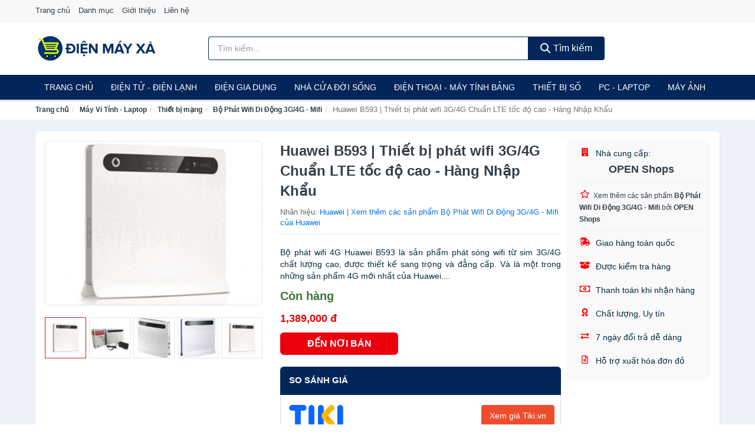

--- FILE ---
content_type: text/html; charset=UTF-8
request_url: https://dienmayxa.com/huawei-b593-thiet-bi-phat-wifi-3g-nti2040898.html
body_size: 14419
content:
<!DOCTYPE html><html lang="vi"><head prefix="og: http://ogp.me/ns# fb: http://ogp.me/ns/fb# article: http://ogp.me/ns/article#"><meta charset="utf-8"><!--[if IE]><meta http-equiv='X-UA-Compatible' content='IE=edge,chrome=1'><![endif]--><meta name="viewport" content="width=device-width,minimum-scale=1,initial-scale=1"><title>Huawei B593 | Thiết bị phát wifi 3G/4G Chuẩn LTE tốc độ cao - Hàng Nhập Khẩu - Bộ Phát Wifi Di Động 3G/4G - Mifi | DienMayXa.com</title><meta name="description" content="Bộ phát wifi 4G Huawei B593 là sản phẩm phát sóng wifi từ sim 3G/4G chất lượng cao, được thiết kế sang trọng và đẳng cấp. Và là một trong những sản phẩm 4G mới nhất của Huawei...."><meta name="keywords" content="Huawei B593 | Thiết bị phát wifi 3G/4G Chuẩn LTE tốc độ cao - Hàng Nhập Khẩu"><meta name="robots" content="noodp"/><meta itemprop="name" content="Huawei B593 | Thiết bị phát wifi 3G/4G Chuẩn LTE tốc độ cao - Hàng Nhập Khẩu - Bộ Phát Wifi Di Động 3G/4G - Mifi | DienMayXa.com"><meta itemprop="description" content="Bộ phát wifi 4G Huawei B593 là sản phẩm phát sóng wifi từ sim 3G/4G chất lượng cao, được thiết kế sang trọng và đẳng cấp. Và là một trong những sản phẩm 4G mới nhất của Huawei...."><meta itemprop="image" content="https://salt.tikicdn.com/ts/product/60/f4/7a/fcd4177c9b3c7bc4cca58d089acf2db3.jpg"><meta name="twitter:card" content="summary"><meta name="twitter:site" content="DienMayXa.com"><meta name="twitter:title" content="Huawei B593 | Thiết bị phát wifi 3G/4G Chuẩn LTE tốc độ cao - Hàng Nhập Khẩu - Bộ Phát Wifi Di Động 3G/4G - Mifi | DienMayXa.com"><meta name="twitter:description" content="Bộ phát wifi 4G Huawei B593 là sản phẩm phát sóng wifi từ sim 3G/4G chất lượng cao, được thiết kế sang trọng và đẳng cấp. Và là một trong những sản phẩm 4G mới nhất của Huawei...."><meta name="twitter:creator" content="@DienMayXa"><meta name="twitter:image" content="https://salt.tikicdn.com/ts/product/60/f4/7a/fcd4177c9b3c7bc4cca58d089acf2db3.jpg"><meta property="og:title" content="Huawei B593 | Thiết bị phát wifi 3G/4G Chuẩn LTE tốc độ cao - Hàng Nhập Khẩu - Bộ Phát Wifi Di Động 3G/4G - Mifi | DienMayXa.com" /><meta property="og:type" content="website" /><meta property="og:url" content="https://dienmayxa.com/huawei-b593-thiet-bi-phat-wifi-3g-nti2040898.html" /><meta property="og:image" content="https://salt.tikicdn.com/ts/product/60/f4/7a/fcd4177c9b3c7bc4cca58d089acf2db3.jpg" /><meta property="og:description" content="Bộ phát wifi 4G Huawei B593 là sản phẩm phát sóng wifi từ sim 3G/4G chất lượng cao, được thiết kế sang trọng và đẳng cấp. Và là một trong những sản phẩm 4G mới nhất của Huawei...." /><meta property="og:locale" content="vi_VN" /><meta property="og:site_name" content="Điện Máy Xả" /><meta property="fb:app_id" content=""/><link rel="canonical" href="https://dienmayxa.com/huawei-b593-thiet-bi-phat-wifi-3g-nti2040898.html" /><link rel="apple-touch-icon" sizes="180x180" href="https://c.mgg.vn/d/dienmayxa.com/img/icons/apple-touch-icon.png"><link rel="icon" type="image/png" sizes="32x32" href="https://c.mgg.vn/d/dienmayxa.com/img/icons/favicon-32x32.png"><link rel="icon" type="image/png" sizes="16x16" href="https://c.mgg.vn/d/dienmayxa.com/img/icons/favicon-16x16.png"><link rel="manifest" href="https://dienmayxa.com/webmanifest.json"><link rel="mask-icon" href="https://c.mgg.vn/d/dienmayxa.com/img/icons/safari-pinned-tab.svg" color="#02265a"><link rel="shortcut icon" href="/favicon.ico"><meta name="apple-mobile-web-app-title" content="Điện Máy Xả"><meta name="application-name" content="Điện Máy Xả"><meta name="msapplication-TileColor" content="#02265a"><meta name="msapplication-TileImage" content="https://c.mgg.vn/d/dienmayxa.com/img/icons/mstile-144x144.png"><meta name="msapplication-config" content="https://c.mgg.vn/d/dienmayxa.com/img/icons/browserconfig.xml"><meta name="theme-color" content="#02265a"><style type="text/css">html{font-family:-apple-system,BlinkMacSystemFont,"Segoe UI",Roboto,"Helvetica Neue",Arial,"Noto Sans",sans-serif,"Apple Color Emoji","Segoe UI Emoji","Segoe UI Symbol","Noto Color Emoji";-webkit-text-size-adjust:100%;-ms-text-size-adjust:100%}body{margin:0}article,aside,details,figcaption,figure,footer,header,hgroup,main,menu,nav,section,summary{display:block}audio,canvas,progress,video{display:inline-block;vertical-align:baseline}audio:not([controls]){display:none;height:0}[hidden],template{display:none}a{background-color:transparent}a:active,a:hover{outline:0}abbr[title]{border-bottom:1px dotted}b,strong{font-weight:600}dfn{font-style:italic}h1{margin:.67em 0;font-size:2em}mark{color:#000;background:#ff0}small{font-size:80%}sub,sup{position:relative;font-size:75%;line-height:0;vertical-align:baseline}sup{top:-.5em}sub{bottom:-.25em}img{border:0}svg:not(:root){overflow:hidden}figure{margin:1em 40px}hr{height:0;-webkit-box-sizing:content-box;-moz-box-sizing:content-box;box-sizing:content-box}pre{overflow:auto}code,kbd,pre,samp{font-family:monospace,monospace;font-size:1em}button,input,optgroup,select,textarea{margin:0;font:inherit;color:inherit}button{overflow:visible}button,select{text-transform:none}button,html input[type=button],input[type=reset],input[type=submit]{-webkit-appearance:button;cursor:pointer}button[disabled],html input[disabled]{cursor:default}button::-moz-focus-inner,input::-moz-focus-inner{padding:0;border:0}input{line-height:normal}input[type=checkbox],input[type=radio]{-webkit-box-sizing:border-box;-moz-box-sizing:border-box;box-sizing:border-box;padding:0}input[type=number]::-webkit-inner-spin-button,input[type=number]::-webkit-outer-spin-button{height:auto}input[type=search]{-webkit-box-sizing:content-box;-moz-box-sizing:content-box;box-sizing:content-box;-webkit-appearance:textfield}input[type=search]::-webkit-search-cancel-button,input[type=search]::-webkit-search-decoration{-webkit-appearance:none}fieldset{padding:.35em .625em .75em;margin:0 2px;border:1px solid silver}legend{padding:0;border:0}textarea{overflow:auto}optgroup{font-weight:600}table{border-spacing:0;border-collapse:collapse}td,th{padding:0}</style><link href="https://c.mgg.vn/d/dienmayxa.com/css/s1.css" rel="stylesheet"><!--[if lt IE 9]><script src="https://oss.maxcdn.com/html5shiv/3.7.3/html5shiv.min.js"></script><script src="https://oss.maxcdn.com/respond/1.4.2/respond.min.js"></script><![endif]--><link rel="amphtml" href="https://dienmayxa.com/huawei-b593-thiet-bi-phat-wifi-3g-nti2040898.html?amp"><link href="https://c.mgg.vn/d/a/ls.css" rel="stylesheet"><script src="https://cdn.onesignal.com/sdks/OneSignalSDK.js" async=""></script><script>var OneSignal = window.OneSignal || [];OneSignal.push(function() {OneSignal.init({appId: "586b5db9-aaed-4f51-8a01-757826e6799d"});});</script></head><body itemscope="" itemtype="http://schema.org/WebPage"><div id="header-top"><header itemscope="" itemtype="http://schema.org/WPHeader"><div id="top-header" class="hidden-xs"><div class="container"><div class="row"><div class="col-sm-12"><a href="https://dienmayxa.com/" title="Trang chủ">Trang chủ</a> <a href="https://dienmayxa.com/danh-muc/" title="Danh mục">Danh mục</a> <a href="https://dienmayxa.com/p/gioi-thieu.html" title="Giới thiệu">Giới thiệu</a> <a href="https://dienmayxa.com/p/lien-he.html" title="Liên hệ">Liên hệ</a></div></div></div></div><div id="main-header"><div class="container"><div class="row"><div class="col-xs-12 col-sm-4 col-md-3"><button type="button" class="visible-xs bnam-menu is-closed" data-toggle="offcanvas" aria-label="Menu"><span class="hamb-top"></span><span class="hamb-middle"></span><span class="hamb-bottom"></span></button><a href="https://dienmayxa.com/" class="logo" itemprop="headline" title="DienMayXa.com"><img data-original="https://c.mgg.vn/d/dienmayxa.com/img/logo_header.jpg" class="lazy" alt="Điện Máy Xả" src="[data-uri]" width="auto" height="auto"><noscript><img src="https://c.mgg.vn/d/dienmayxa.com/img/logo_header.jpg" alt="Điện Máy Xả" srcset="https://c.mgg.vn/d/dienmayxa.com/img/logo_header@2x.jpg 2x"></noscript><span class="hidden" itemprop="description">Điện Máy Xả</span></a></div><div id="header-search" class="hidden-xs col-sm-8 col-md-7"><form method="GET" action="https://dienmayxa.com/" itemprop="potentialAction" itemscope="" itemtype="http://schema.org/SearchAction"><meta itemprop="target" content="https://dienmayxa.com/?s={s}"><div class="input-group form"><input type="text" name="s" class="form-control" placeholder="Tìm kiếm..." aria-label="Tìm kiếm nhãn hiệu" value="" id="search-top"><span class="input-group-btn"><button class="btn btn-search-top" type="submit"><span class="s-icon"><span class="s-icon-circle"></span><span class="s-icon-rectangle"></span></span> Tìm kiếm</button></span></div></form></div></div></div></div></header></div><div id="search-mobi" class="container visible-xs"><div class="row"><div class="col-xs-12"><form method="GET" action="https://dienmayxa.com/"><div class="input-group form"><input name="s" class="search-top form-control" placeholder="Tìm kiếm..." value="" type="text" aria-label="Tìm kiếm nhãn hiệu"><span class="input-group-btn"><button class="btn btn-danger btn-search-top" type="submit">Tìm kiếm</button></span></div></form></div></div></div><div id="header-nav"><div class="container"><nav id="main-nav" itemscope itemtype="http://schema.org/SiteNavigationElement" aria-label="Main navigation"><ul class="menu"><li><a href="https://dienmayxa.com/" title="Trang chủ">Trang chủ</a></li><li class="dropdown"><a href="https://dienmayxa.com/dien-tu-dien-lanh-4221/" title="Điện Tử - Điện Lạnh">Điện Tử - Điện Lạnh</a><ul class="dropdown-menu"><li><a href="https://dienmayxa.com/tivi-5015/" title="Tivi">Tivi</a></li><li><a href="https://dienmayxa.com/am-thanh-phu-kien-tivi-26568/" title="Âm thanh & Phụ kiện Tivi">Âm thanh & Phụ kiện Tivi</a></li><li><a href="https://dienmayxa.com/may-giat-3862/" title="Máy giặt">Máy giặt</a></li><li><a href="https://dienmayxa.com/may-say-quan-ao-3863/" title="Máy sấy quần áo">Máy sấy quần áo</a></li><li><a href="https://dienmayxa.com/may-rua-chen-3864/" title="Máy rửa chén">Máy rửa chén</a></li><li><a href="https://dienmayxa.com/may-lanh-may-dieu-hoa-3865/" title="Máy lạnh - Máy điều hòa">Máy lạnh - Máy điều hòa</a></li><li><a href="https://dienmayxa.com/may-nuoc-nong-3866/" title="Máy nước nóng">Máy nước nóng</a></li><li><a href="https://dienmayxa.com/tu-lanh-2328/" title="Tủ lạnh">Tủ lạnh</a></li><li><a href="https://dienmayxa.com/tu-dong-tu-mat-3868/" title="Tủ đông - Tủ mát">Tủ đông - Tủ mát</a></li><li><a href="https://dienmayxa.com/tu-uop-ruou-3869/" title="Tủ ướp rượu">Tủ ướp rượu</a></li><li><a href="https://dienmayxa.com/phu-kien-dien-lanh-8074/" title="Phụ kiện điện lạnh">Phụ kiện điện lạnh</a></li></ul></li><li class="dropdown o-col"><a href="https://dienmayxa.com/dien-gia-dung-1882/" title="Điện Gia Dụng">Điện Gia Dụng</a><ul class="dropdown-menu"><li><a href="https://dienmayxa.com/do-dung-nha-bep-1884/" title="Đồ dùng nhà bếp">Đồ dùng nhà bếp</a></li><li><a href="https://dienmayxa.com/thiet-bi-gia-dinh-1946/" title="Thiết bị gia đình">Thiết bị gia đình</a></li></ul></li><li class="dropdown"><a href="https://dienmayxa.com/nha-cua-doi-song-1883/" title="Nhà Cửa Đời Sống">Nhà Cửa Đời Sống</a><ul class="dropdown-menu"><li><a href="https://dienmayxa.com/nha-bep-1951/" title="Dụng cụ nhà bếp">Dụng cụ nhà bếp</a></li><li><a href="https://dienmayxa.com/phong-an-1954/" title="Đồ dùng phòng ăn">Đồ dùng phòng ăn</a></li><li><a href="https://dienmayxa.com/do-dung-phong-ngu-8313/" title="Đồ dùng phòng ngủ">Đồ dùng phòng ngủ</a></li><li><a href="https://dienmayxa.com/noi-that-2150/" title="Nội thất">Nội thất</a></li><li><a href="https://dienmayxa.com/trang-tri-nha-cua-1973/" title="Trang trí nhà cửa">Trang trí nhà cửa</a></li><li><a href="https://dienmayxa.com/den-thiet-bi-chieu-sang-2015/" title="Đèn & thiết bị chiếu sáng">Đèn & thiết bị chiếu sáng</a></li><li><a href="https://dienmayxa.com/ngoai-troi-san-vuon-2223/" title="Ngoài trời & sân vườn">Ngoài trời & sân vườn</a></li><li><a href="https://dienmayxa.com/do-dung-va-thiet-bi-nha-tam-1966/" title="Đồ dùng và thiết bị nhà tắm">Đồ dùng và thiết bị nhà tắm</a></li><li><a href="https://dienmayxa.com/sua-chua-nha-cua-1974/" title="Sửa chữa nhà cửa">Sửa chữa nhà cửa</a></li><li><a href="https://dienmayxa.com/nhac-cu-10068/" title="Nhạc cụ">Nhạc cụ</a></li><li><a href="https://dienmayxa.com/hoa-tuoi-va-cay-canh-18852/" title="Hoa tươi và cây cảnh">Hoa tươi và cây cảnh</a></li><li><a href="https://dienmayxa.com/thiet-bi-dieu-khien-thong-minh-20492/" title="Thiết bị điều khiển thông minh">Thiết bị điều khiển thông minh</a></li><li><a href="https://dienmayxa.com/dung-cu-diet-chuot-con-trung-23004/" title="Dụng cụ diệt chuột, côn trùng">Dụng cụ diệt chuột, côn trùng</a></li><li><a href="https://dienmayxa.com/pin-va-dung-cu-sac-pin-23012/" title="Pin và dụng cụ sạc pin">Pin và dụng cụ sạc pin</a></li><li><a href="https://dienmayxa.com/o-cam-dien-2021/" title="Ổ cắm điện">Ổ cắm điện</a></li><li><a href="https://dienmayxa.com/dung-cu-ve-sinh-23018/" title="Dụng cụ vệ sinh">Dụng cụ vệ sinh</a></li><li><a href="https://dienmayxa.com/phu-kien-giat-ui-23044/" title="Phụ kiện giặt ủi">Phụ kiện giặt ủi</a></li><li><a href="https://dienmayxa.com/bao-ve-nha-cua-23046/" title="Bảo vệ nhà cửa">Bảo vệ nhà cửa</a></li><li><a href="https://dienmayxa.com/do-tho-cung-23054/" title="Đồ thờ cúng">Đồ thờ cúng</a></li><li><a href="https://dienmayxa.com/vat-pham-phong-thuy-5848/" title="Vật phẩm phong thủy">Vật phẩm phong thủy</a></li><li><a href="https://dienmayxa.com/on-ap-bien-ap-11854/" title="Ổn áp, biến áp">Ổn áp, biến áp</a></li></ul></li><li class="dropdown o-col"><a href="https://dienmayxa.com/dien-thoai-may-tinh-bang-1789/" title="Điện Thoại - Máy Tính Bảng">Điện Thoại - Máy Tính Bảng</a><ul class="dropdown-menu"><li><a href="https://dienmayxa.com/dien-thoai-smartphone-1795/" title="Điện thoại Smartphone">Điện thoại Smartphone</a></li><li><a href="https://dienmayxa.com/may-tinh-bang-1794/" title="Máy tính bảng">Máy tính bảng</a></li><li><a href="https://dienmayxa.com/may-doc-sach-28856/" title="Máy đọc sách">Máy đọc sách</a></li><li><a href="https://dienmayxa.com/dien-thoai-pho-thong-1796/" title="Điện thoại phổ thông">Điện thoại phổ thông</a></li><li><a href="https://dienmayxa.com/dien-thoai-ban-8061/" title="Điện thoại bàn">Điện thoại bàn</a></li></ul></li><li class="dropdown o-col"><a href="https://dienmayxa.com/thiet-bi-so-1815/" title="Thiết Bị Số">Thiết Bị Số</a><ul class="dropdown-menu"><li><a href="https://dienmayxa.com/thiet-bi-am-thanh-va-phu-kien-8215/" title="Thiết bị âm thanh và phụ kiện">Thiết bị âm thanh và phụ kiện</a></li><li><a href="https://dienmayxa.com/thiet-bi-choi-game-va-phu-kien-2667/" title="Thiết bị chơi game và phụ kiện">Thiết bị chơi game và phụ kiện</a></li><li><a href="https://dienmayxa.com/thiet-bi-deo-thong-minh-va-phu-kien-8039/" title="Thiết bị đeo thông minh và phụ kiện">Thiết bị đeo thông minh và phụ kiện</a></li><li><a href="https://dienmayxa.com/thiet-bi-thong-minh-va-linh-kien-dien-tu-28432/" title="Thiết bị thông minh và linh kiện điện tử">Thiết bị thông minh và linh kiện điện tử</a></li><li><a href="https://dienmayxa.com/phu-kien-dien-thoai-va-may-tinh-bang-8214/" title="Phụ kiện điện thoại và máy tính bảng">Phụ kiện điện thoại và máy tính bảng</a></li><li><a href="https://dienmayxa.com/phu-kien-may-tinh-va-laptop-28670/" title="Phụ kiện máy tính và Laptop">Phụ kiện máy tính và Laptop</a></li></ul></li><li class="dropdown o-col"><a href="https://dienmayxa.com/may-vi-tinh-laptop-1846/" title="Máy Vi Tính - Laptop">PC - Laptop</a><ul class="dropdown-menu"><li><a href="https://dienmayxa.com/laptop-8095/" title="Laptop">Laptop</a></li><li><a href="https://dienmayxa.com/pc-may-tinh-bo-8093/" title="PC - Máy Tính Bộ">PC - Máy Tính Bộ</a></li><li><a href="https://dienmayxa.com/thiet-bi-luu-tru-8060/" title="Thiết bị lưu trữ">Thiết bị lưu trữ</a></li><li><a href="https://dienmayxa.com/thiet-bi-mang-2663/" title="Thiết bị mạng">Thiết bị mạng</a></li><li><a href="https://dienmayxa.com/linh-kien-phu-kien-may-tinh-8129/" title="Linh kiện máy tính, phụ kiện máy tính">Linh kiện máy tính, phụ kiện máy tính</a></li><li><a href="https://dienmayxa.com/thiet-bi-van-phong-thiet-bi-ngoai-vi-12884/" title="Thiết bị văn phòng - Thiết bị ngoại vi">Thiết bị văn phòng - Thiết bị ngoại vi</a></li></ul></li><li class="dropdown o-col"><a href="https://dienmayxa.com/may-anh-quay-phim-1801/" title="Máy Ảnh - Quay Phim">Máy Ảnh</a><ul class="dropdown-menu"><li><a href="https://dienmayxa.com/may-anh-28806/" title="Máy ảnh">Máy ảnh</a></li><li><a href="https://dienmayxa.com/phu-kien-may-anh-may-quay-1818/" title="Phụ kiện máy ảnh, máy quay">Phụ kiện máy ảnh, máy quay</a></li><li><a href="https://dienmayxa.com/balo-tui-dung-bao-da-1840/" title="Balo - Túi đựng - Bao da">Balo - Túi đựng - Bao da</a></li><li><a href="https://dienmayxa.com/ong-kinh-ong-ngam-28794/" title="Ống kính, ống ngắm">Ống kính, ống ngắm</a></li><li><a href="https://dienmayxa.com/ong-kinh-lens-may-anh-2757/" title="Ống kính (Lens)">Ống kính (Lens)</a></li><li><a href="https://dienmayxa.com/thiet-bi-anh-sang-28814/" title="Thiết bị ánh sáng">Thiết bị ánh sáng</a></li><li><a href="https://dienmayxa.com/thiet-bi-quay-phim-28822/" title="Thiết bị quay phim">Thiết bị quay phim</a></li><li><a href="https://dienmayxa.com/camera-giam-sat-4077/" title="Camera giám sát">Camera giám sát</a></li><li><a href="https://dienmayxa.com/may-bay-camera-va-phu-kien-8047/" title="Máy bay camera và phụ kiện">Máy bay camera và phụ kiện</a></li><li><a href="https://dienmayxa.com/camera-hanh-trinh-action-camera-va-phu-kien-28834/" title="Camera hành trình - Action camera và phụ kiện">Camera hành trình - Action camera và phụ kiện</a></li></ul></li></ul></nav></div></div><div class="overlay"></div><script type="application/ld+json">{"@context":"http://schema.org","@type":"BreadcrumbList","itemListElement":[{"@type":"ListItem","position":1,"item":{"@id":"https://dienmayxa.com/","name":"Điện Máy Xả"}},{"@type":"ListItem","position":2,"item":{"@id":"https://dienmayxa.com/may-vi-tinh-laptop-2161/","name":"Máy Vi Tính - Laptop"}},{"@type":"ListItem","position":3,"item":{"@id":"https://dienmayxa.com/thiet-bi-mang-2978/","name":"Thiết bị mạng"}},{"@type":"ListItem","position":4,"item":{"@id":"https://dienmayxa.com/bo-phat-wifi-di-dong-3g4g-mifi-4660/","name":"Bộ Phát Wifi Di Động 3G/4G - Mifi"}},{"@type":"ListItem","position":5,"item":{"@id":"https://dienmayxa.com/huawei-b593-thiet-bi-phat-wifi-3g-nti2040898.html","name":"Huawei B593 | Thiết bị phát wifi 3G/4G Chuẩn LTE tốc độ cao - Hàng Nhập Khẩu"}}]}</script><div id="breadcrumb"><div class="container"><ol class="breadcrumb"><li><a href="https://dienmayxa.com/" title="Trang chủ Điện Máy Xả">Trang chủ</a></li><li><a href="https://dienmayxa.com/may-vi-tinh-laptop-2161/" title="Máy Vi Tính - Laptop">Máy Vi Tính - Laptop</a></li><li><a href="https://dienmayxa.com/thiet-bi-mang-2978/" title="Thiết bị mạng">Thiết bị mạng</a></li><li><a href="https://dienmayxa.com/bo-phat-wifi-di-dong-3g4g-mifi-4660/" title="Bộ Phát Wifi Di Động 3G/4G - Mifi">Bộ Phát Wifi Di Động 3G/4G - Mifi</a></li><li class="active hidden-xs">Huawei B593 | Thiết bị phát wifi 3G/4G Chuẩn LTE tốc độ cao - Hàng Nhập Khẩu</li></ol></div></div><script type="application/ld+json">{"@context":"http://schema.org/","@type":"Product","name":"Huawei B593 | Thi\u1ebft b\u1ecb ph\u00e1t wifi 3G/4G Chu\u1ea9n LTE t\u1ed1c \u0111\u1ed9 cao - H\u00e0ng Nh\u1eadp Kh\u1ea9u","image":"https://salt.tikicdn.com/ts/product/60/f4/7a/fcd4177c9b3c7bc4cca58d089acf2db3.jpg","description":"B\u1ed9 ph\u00e1t wifi 4G Huawei B593 la\u0300 sa\u0309n ph\u00e2\u0309m pha\u0301t so\u0301ng wifi t\u01b0\u0300 sim 3G/4G ch\u00e2\u0301t l\u01b0\u01a1\u0323ng cao, \u0111\u01b0\u01a1\u0323c thi\u00ea\u0301t k\u00ea\u0301 sang tro\u0323ng va\u0300 \u0111\u0103\u0309ng c\u00e2\u0301p. Va\u0300 la\u0300 m\u00f4\u0323t trong nh\u01b0\u0303ng sa\u0309n ph\u00e2\u0309m 4G m\u01a1\u0301i nh\u00e2\u0301t cu\u0309a Huawei....","url":"https://dienmayxa.com/huawei-b593-thiet-bi-phat-wifi-3g-nti2040898.html","itemCondition":"http://schema.org/NewCondition","sku":"7997789767299","mpn":"7997789767299","brand":{"@type":"Thing","name":"Huawei"},"offers":{"@type":"Offer","price":1389000,"priceCurrency":"VND","priceValidUntil":"2027-12-31","url":"https://dienmayxa.com/huawei-b593-thiet-bi-phat-wifi-3g-nti2040898.html","itemCondition":"http://schema.org/NewCondition","availability":"http://schema.org/InStock","seller":{"@type":"Organization","name":"OPEN Shops"}}}</script><main><div id="product_main" class="page-wrapper"><div class="container"><section><div class="product-detail div-shadow"><div class="row"><div class="col-xs-12 col-sm-4"><ul id="imageGallery" class="gallery list-unstyled" style="max-height:660px;overflow:hidden"><li data-thumb="https://salt.tikicdn.com/cache/280x280/ts/product/60/f4/7a/fcd4177c9b3c7bc4cca58d089acf2db3.jpg" data-src="https://salt.tikicdn.com/ts/product/60/f4/7a/fcd4177c9b3c7bc4cca58d089acf2db3.jpg"><img src="https://salt.tikicdn.com/ts/product/60/f4/7a/fcd4177c9b3c7bc4cca58d089acf2db3.jpg" alt="Huawei B593 | Thiết bị phát wifi 3G/4G Chuẩn LTE tốc độ cao - Hàng Nhập Khẩu" /></li><li data-thumb="https://salt.tikicdn.com/cache/280x280/ts/product/21/77/21/4a9d31ae8049383eb6e63c20f3e7b6e6.jpg" data-src="https://salt.tikicdn.com/ts/product/21/77/21/4a9d31ae8049383eb6e63c20f3e7b6e6.jpg"><img src="https://salt.tikicdn.com/ts/product/21/77/21/4a9d31ae8049383eb6e63c20f3e7b6e6.jpg" alt="Huawei B593 | Thiết bị phát wifi 3G/4G Chuẩn LTE tốc độ cao - Hàng Nhập Khẩu" /></li><li data-thumb="https://salt.tikicdn.com/cache/280x280/ts/product/e3/28/50/c60e362ab353a402406faf5ac404cb28.jpg" data-src="https://salt.tikicdn.com/ts/product/e3/28/50/c60e362ab353a402406faf5ac404cb28.jpg"><img src="https://salt.tikicdn.com/ts/product/e3/28/50/c60e362ab353a402406faf5ac404cb28.jpg" alt="Huawei B593 | Thiết bị phát wifi 3G/4G Chuẩn LTE tốc độ cao - Hàng Nhập Khẩu" /></li><li data-thumb="https://salt.tikicdn.com/cache/280x280/ts/product/83/c3/94/32fe17a25f2dbcd4f83e43173a40ae81.jpg" data-src="https://salt.tikicdn.com/ts/product/83/c3/94/32fe17a25f2dbcd4f83e43173a40ae81.jpg"><img src="https://salt.tikicdn.com/ts/product/83/c3/94/32fe17a25f2dbcd4f83e43173a40ae81.jpg" alt="Huawei B593 | Thiết bị phát wifi 3G/4G Chuẩn LTE tốc độ cao - Hàng Nhập Khẩu" /></li><li data-thumb="https://salt.tikicdn.com/cache/280x280/ts/product/5c/e4/de/8e7276a0f1ad447dcc9194749c6d56b5.jpg" data-src="https://salt.tikicdn.com/ts/product/5c/e4/de/8e7276a0f1ad447dcc9194749c6d56b5.jpg"><img src="https://salt.tikicdn.com/ts/product/5c/e4/de/8e7276a0f1ad447dcc9194749c6d56b5.jpg" alt="Huawei B593 | Thiết bị phát wifi 3G/4G Chuẩn LTE tốc độ cao - Hàng Nhập Khẩu" /></li><li data-thumb="https://salt.tikicdn.com/cache/280x280/ts/product/3f/9b/f1/be8ae0844df9a02a0daf2dc60b53aac7.jpg" data-src="https://salt.tikicdn.com/ts/product/3f/9b/f1/be8ae0844df9a02a0daf2dc60b53aac7.jpg"><img src="https://salt.tikicdn.com/ts/product/3f/9b/f1/be8ae0844df9a02a0daf2dc60b53aac7.jpg" alt="Huawei B593 | Thiết bị phát wifi 3G/4G Chuẩn LTE tốc độ cao - Hàng Nhập Khẩu" /></li></ul></div><div class="col-xs-12 col-sm-8"><div class="row"><div class="col-xs-12 col-sm-8"><div id="product-short"><div class="product-head"><h1 class="page-title">Huawei B593 | Thiết bị phát wifi 3G/4G Chuẩn LTE tốc độ cao - Hàng Nhập Khẩu</h1><span class="brand" style="margin-bottom:5px">Nhãn hiệu: <a href="https://dienmayxa.com/nhan-hieu/huawei/" title="Nhãn hiệu Huawei">Huawei</a> | <a href="https://dienmayxa.com/bo-phat-wifi-di-dong-3g4g-mifi-4660/?nhan-hieu=huawei" title="Bộ Phát Wifi Di Động 3G/4G - Mifi của nhãn hiệu Huawei">Xem thêm các sản phẩm Bộ Phát Wifi Di Động 3G/4G - Mifi của Huawei</a></span></div><div id="product-att"><h2 class="hidden">Mô tả ngắn</h2>Bộ phát wifi 4G Huawei B593 là sản phẩm phát sóng wifi từ sim 3G/4G chất lượng cao, được thiết kế sang trọng và đẳng cấp. Và là một trong những sản phẩm 4G mới nhất của Huawei....</div><div class="product-price-wrap"><div class="product-status"><strong class="text-success">Còn hàng</strong></div><div class="product-price">1,389,000 đ</div><div class="wrap-btn-buy"><a href="#So_Sanh_Gia" class="hidden ssg" title="So Sánh Giá"><svg viewBox="0 0 15 15" id="showMenu" tabindex="0"><path d="m .5.5h2.2l2.5 10.5h7.2l2.1-7.5h-10.8" fill="none" stroke-linecap="round" stroke-linejoin="round" stroke-miterlimit="10"></path><circle cx="6" cy="13.5" r="1"></circle><circle cx="11.5" cy="13.5" r="1"></circle><path d="m7.5 7h3" fill="none" stroke-linecap="round" stroke-miterlimit="10"></path><path d="m9 8.5v-3" fill="none" stroke-linecap="round" stroke-miterlimit="10"></path></svg> SO SÁNH GIÁ</a><a href="https://dienmayxa.com/mua/ti2040583.html" target="_blank" class="btn btn-danger btn-buy-now" title="Mua ngay" rel="nofollow">ĐẾN NƠI BÁN</a></div><div class="check-price" id="So_Sanh_Gia"><h3>So sánh giá <span class="hidden ssg-close">&times;</span></h3><ul><li><a href="https://dienmayxa.com/mua/ti2040583.html?d=tiki" target="_blank" title="Check giá Tiki" rel="nofollow"><img data-original="https://c.mgg.vn/d/a/tiki.png" src="[data-uri]" alt="Tiki" class="lazy" style="width:100px;height:50px"><span class="btn btn-danger">Xem giá Tiki.vn</span></a></li><li><a href="https://dienmayxa.com/mua/ti2040583.html?d=lazada" target="_blank" title="Check giá Lazada" rel="nofollow"><img data-original="https://c.mgg.vn/d/a/lazada.png" src="[data-uri]" alt="Lazada" class="lazy" style="width:100px;height:50px"><span class="btn btn-danger">Xem giá Lazada</span></a></li><li><a href="https://dienmayxa.com/mua/ti2040583.html?d=shopee" target="_blank" title="Check giá Shopee" rel="nofollow"><img data-original="https://c.mgg.vn/d/a/shopee.png" src="[data-uri]" alt="Shopee" class="lazy" style="width:100px;height:50px"><span class="btn btn-danger">Xem giá Shopee</span></a></li></ul></div></div></div></div><div class="col-xs-12 col-sm-4"><div id="product-seller"><style type="text/css">.right-box-tiki{background-color:#f9f9f9;border:1px solid #f6f6f6;padding:10px 10px 10px 20px;border-radius:3px}.right-box-tiki ul{list-style:none;padding:0;margin:0}.right-box-tiki ul li{padding:10px 0}.right-box-tiki i{color:#fe0100;padding-right:5px}.right-box-tiki svg{color:#fe0100;padding-right:5px;height:14px;fill:currentColor;min-width:24px}.right-box-tiki .right-box-seller{display:block;padding-bottom:10px;border-bottom:1px solid #eee}.right-box-tiki .right-box-seller .right-box-a{display:block;text-align:center;font-size:18px;padding-top:5px;padding-bottom:10px;border-bottom:1px solid #eee;margin-bottom:10px}@media only screen and (max-width: 767px) {.right-box-tiki{padding:5px 5px 5px 10px}.right-box-tiki ul li{padding:5px 0}}</style><div class="right-box-tiki"><div class="right-box-seller"><span><svg xmlns="http://www.w3.org/2000/svg" viewBox="0 0 448 512"><path d="M436 480h-20V24c0-13.255-10.745-24-24-24H56C42.745 0 32 10.745 32 24v456H12c-6.627 0-12 5.373-12 12v20h448v-20c0-6.627-5.373-12-12-12zM128 76c0-6.627 5.373-12 12-12h40c6.627 0 12 5.373 12 12v40c0 6.627-5.373 12-12 12h-40c-6.627 0-12-5.373-12-12V76zm0 96c0-6.627 5.373-12 12-12h40c6.627 0 12 5.373 12 12v40c0 6.627-5.373 12-12 12h-40c-6.627 0-12-5.373-12-12v-40zm52 148h-40c-6.627 0-12-5.373-12-12v-40c0-6.627 5.373-12 12-12h40c6.627 0 12 5.373 12 12v40c0 6.627-5.373 12-12 12zm76 160h-64v-84c0-6.627 5.373-12 12-12h40c6.627 0 12 5.373 12 12v84zm64-172c0 6.627-5.373 12-12 12h-40c-6.627 0-12-5.373-12-12v-40c0-6.627 5.373-12 12-12h40c6.627 0 12 5.373 12 12v40zm0-96c0 6.627-5.373 12-12 12h-40c-6.627 0-12-5.373-12-12v-40c0-6.627 5.373-12 12-12h40c6.627 0 12 5.373 12 12v40zm0-96c0 6.627-5.373 12-12 12h-40c-6.627 0-12-5.373-12-12V76c0-6.627 5.373-12 12-12h40c6.627 0 12 5.373 12 12v40z"/></svg> Nhà cung cấp:</span><span class="right-box-a"><a href="https://dienmayxa.com/nha-cung-cap/open-shops/" title="Nhà cung cấp OPEN Shops"><strong>OPEN Shops</strong></a></span><a href="https://dienmayxa.com/bo-phat-wifi-di-dong-3g4g-mifi-4660/?nha-cung-cap=open-shops" title="Bộ Phát Wifi Di Động 3G/4G - Mifi bán bởi OPEN Shops"><svg xmlns="http://www.w3.org/2000/svg" viewBox="0 0 576 512"><path d="M528.1 171.5L382 150.2 316.7 17.8c-11.7-23.6-45.6-23.9-57.4 0L194 150.2 47.9 171.5c-26.2 3.8-36.7 36.1-17.7 54.6l105.7 103-25 145.5c-4.5 26.3 23.2 46 46.4 33.7L288 439.6l130.7 68.7c23.2 12.2 50.9-7.4 46.4-33.7l-25-145.5 105.7-103c19-18.5 8.5-50.8-17.7-54.6zM388.6 312.3l23.7 138.4L288 385.4l-124.3 65.3 23.7-138.4-100.6-98 139-20.2 62.2-126 62.2 126 139 20.2-100.6 98z"/></svg><small>Xem thêm các sản phẩm <strong>Bộ Phát Wifi Di Động 3G/4G - Mifi</strong> bởi <strong>OPEN Shops</strong></small></a></div><ul><li><svg xmlns="http://www.w3.org/2000/svg" viewBox="0 0 640 512"><path d="M624 352h-16V243.9c0-12.7-5.1-24.9-14.1-33.9L494 110.1c-9-9-21.2-14.1-33.9-14.1H416V48c0-26.5-21.5-48-48-48H112C85.5 0 64 21.5 64 48v48H8c-4.4 0-8 3.6-8 8v16c0 4.4 3.6 8 8 8h272c4.4 0 8 3.6 8 8v16c0 4.4-3.6 8-8 8H40c-4.4 0-8 3.6-8 8v16c0 4.4 3.6 8 8 8h208c4.4 0 8 3.6 8 8v16c0 4.4-3.6 8-8 8H8c-4.4 0-8 3.6-8 8v16c0 4.4 3.6 8 8 8h208c4.4 0 8 3.6 8 8v16c0 4.4-3.6 8-8 8H64v128c0 53 43 96 96 96s96-43 96-96h128c0 53 43 96 96 96s96-43 96-96h48c8.8 0 16-7.2 16-16v-32c0-8.8-7.2-16-16-16zM160 464c-26.5 0-48-21.5-48-48s21.5-48 48-48 48 21.5 48 48-21.5 48-48 48zm320 0c-26.5 0-48-21.5-48-48s21.5-48 48-48 48 21.5 48 48-21.5 48-48 48zm80-208H416V144h44.1l99.9 99.9V256z"/></svg> Giao hàng toàn quốc</li><li><svg xmlns="http://www.w3.org/2000/svg" viewBox="0 0 640 512"><path d="M425.7 256c-16.9 0-32.8-9-41.4-23.4L320 126l-64.2 106.6c-8.7 14.5-24.6 23.5-41.5 23.5-4.5 0-9-.6-13.3-1.9L64 215v178c0 14.7 10 27.5 24.2 31l216.2 54.1c10.2 2.5 20.9 2.5 31 0L551.8 424c14.2-3.6 24.2-16.4 24.2-31V215l-137 39.1c-4.3 1.3-8.8 1.9-13.3 1.9zm212.6-112.2L586.8 41c-3.1-6.2-9.8-9.8-16.7-8.9L320 64l91.7 152.1c3.8 6.3 11.4 9.3 18.5 7.3l197.9-56.5c9.9-2.9 14.7-13.9 10.2-23.1zM53.2 41L1.7 143.8c-4.6 9.2.3 20.2 10.1 23l197.9 56.5c7.1 2 14.7-1 18.5-7.3L320 64 69.8 32.1c-6.9-.8-13.5 2.7-16.6 8.9z"/></svg> Được kiểm tra hàng</li><li><svg xmlns="http://www.w3.org/2000/svg" viewBox="0 0 640 512"><path d="M320 144c-53.02 0-96 50.14-96 112 0 61.85 42.98 112 96 112 53 0 96-50.13 96-112 0-61.86-42.98-112-96-112zm40 168c0 4.42-3.58 8-8 8h-64c-4.42 0-8-3.58-8-8v-16c0-4.42 3.58-8 8-8h16v-55.44l-.47.31a7.992 7.992 0 0 1-11.09-2.22l-8.88-13.31a7.992 7.992 0 0 1 2.22-11.09l15.33-10.22a23.99 23.99 0 0 1 13.31-4.03H328c4.42 0 8 3.58 8 8v88h16c4.42 0 8 3.58 8 8v16zM608 64H32C14.33 64 0 78.33 0 96v320c0 17.67 14.33 32 32 32h576c17.67 0 32-14.33 32-32V96c0-17.67-14.33-32-32-32zm-16 272c-35.35 0-64 28.65-64 64H112c0-35.35-28.65-64-64-64V176c35.35 0 64-28.65 64-64h416c0 35.35 28.65 64 64 64v160z"/></svg> Thanh toán khi nhận hàng</li><li><svg xmlns="http://www.w3.org/2000/svg" viewBox="0 0 384 512"><path d="M97.12 362.63c-8.69-8.69-4.16-6.24-25.12-11.85-9.51-2.55-17.87-7.45-25.43-13.32L1.2 448.7c-4.39 10.77 3.81 22.47 15.43 22.03l52.69-2.01L105.56 507c8 8.44 22.04 5.81 26.43-4.96l52.05-127.62c-10.84 6.04-22.87 9.58-35.31 9.58-19.5 0-37.82-7.59-51.61-21.37zM382.8 448.7l-45.37-111.24c-7.56 5.88-15.92 10.77-25.43 13.32-21.07 5.64-16.45 3.18-25.12 11.85-13.79 13.78-32.12 21.37-51.62 21.37-12.44 0-24.47-3.55-35.31-9.58L252 502.04c4.39 10.77 18.44 13.4 26.43 4.96l36.25-38.28 52.69 2.01c11.62.44 19.82-11.27 15.43-22.03zM263 340c15.28-15.55 17.03-14.21 38.79-20.14 13.89-3.79 24.75-14.84 28.47-28.98 7.48-28.4 5.54-24.97 25.95-45.75 10.17-10.35 14.14-25.44 10.42-39.58-7.47-28.38-7.48-24.42 0-52.83 3.72-14.14-.25-29.23-10.42-39.58-20.41-20.78-18.47-17.36-25.95-45.75-3.72-14.14-14.58-25.19-28.47-28.98-27.88-7.61-24.52-5.62-44.95-26.41-10.17-10.35-25-14.4-38.89-10.61-27.87 7.6-23.98 7.61-51.9 0-13.89-3.79-28.72.25-38.89 10.61-20.41 20.78-17.05 18.8-44.94 26.41-13.89 3.79-24.75 14.84-28.47 28.98-7.47 28.39-5.54 24.97-25.95 45.75-10.17 10.35-14.15 25.44-10.42 39.58 7.47 28.36 7.48 24.4 0 52.82-3.72 14.14.25 29.23 10.42 39.59 20.41 20.78 18.47 17.35 25.95 45.75 3.72 14.14 14.58 25.19 28.47 28.98C104.6 325.96 106.27 325 121 340c13.23 13.47 33.84 15.88 49.74 5.82a39.676 39.676 0 0 1 42.53 0c15.89 10.06 36.5 7.65 49.73-5.82zM97.66 175.96c0-53.03 42.24-96.02 94.34-96.02s94.34 42.99 94.34 96.02-42.24 96.02-94.34 96.02-94.34-42.99-94.34-96.02z"/></svg> Chất lượng, Uy tín</li><li><svg xmlns="http://www.w3.org/2000/svg" viewBox="0 0 512 512"><path d="M0 168v-16c0-13.255 10.745-24 24-24h360V80c0-21.367 25.899-32.042 40.971-16.971l80 80c9.372 9.373 9.372 24.569 0 33.941l-80 80C409.956 271.982 384 261.456 384 240v-48H24c-13.255 0-24-10.745-24-24zm488 152H128v-48c0-21.314-25.862-32.08-40.971-16.971l-80 80c-9.372 9.373-9.372 24.569 0 33.941l80 80C102.057 463.997 128 453.437 128 432v-48h360c13.255 0 24-10.745 24-24v-16c0-13.255-10.745-24-24-24z"/></svg> 7 ngày đổi trả dễ dàng</li><li><svg xmlns="http://www.w3.org/2000/svg" viewBox="0 0 384 512"><path d="M288 248v28c0 6.6-5.4 12-12 12H108c-6.6 0-12-5.4-12-12v-28c0-6.6 5.4-12 12-12h168c6.6 0 12 5.4 12 12zm-12 72H108c-6.6 0-12 5.4-12 12v28c0 6.6 5.4 12 12 12h168c6.6 0 12-5.4 12-12v-28c0-6.6-5.4-12-12-12zm108-188.1V464c0 26.5-21.5 48-48 48H48c-26.5 0-48-21.5-48-48V48C0 21.5 21.5 0 48 0h204.1C264.8 0 277 5.1 286 14.1L369.9 98c9 8.9 14.1 21.2 14.1 33.9zm-128-80V128h76.1L256 51.9zM336 464V176H232c-13.3 0-24-10.7-24-24V48H48v416h288z"/></svg> Hỗ trợ xuất hóa đơn đỏ</li></ul></div></div></div></div></div></div></div><div class="product-box"><div class="row"><div class="col-xs-12"><div id="product-related"><h3>Sản phẩm tương tự</h3><div class="row"><div class="col-xs-6 col-sm-3 col-md-2 ip"><a href="https://dienmayxa.com/huawei-b593-91-bo-phat-wifi-di-nti2040412.html" title="Huawei B593-91 | Bộ Phát Wifi Di Động Chuẩn LTE Kết Nối 32 Thiết Bị - Hàng Nhập Khẩu"><div><img src="https://c.mgg.vn/d/dienmayxa.com/img/no-pro.jpg" alt="img"><img data-original="https://salt.tikicdn.com/cache/200x200/ts/product/e3/28/50/51a7718bdfc700a180667487831f3af3.jpg" class="lazy bn-abg" src="https://c.mgg.vn/d/dienmayxa.com/img/no-pro.jpg" alt="Huawei B593-91 | Bộ Phát Wifi Di Động Chuẩn LTE Kết Nối 32 Thiết Bị - Hàng Nhập Khẩu"><noscript><img src="https://salt.tikicdn.com/cache/200x200/ts/product/e3/28/50/51a7718bdfc700a180667487831f3af3.jpg"></noscript></div><span>Huawei B593-91 | Bộ Phát Wifi Di Động Chuẩn LTE Kết Nối 32 Thiết Bị - Hàng Nhập Khẩu</span><span>1.250.000 đ</span></a></div><div class="col-xs-6 col-sm-3 col-md-2 ip"><a href="https://dienmayxa.com/huawei-e8372-usb-4g-phat-wifi-nti2053498.html" title="Huawei E8372 | USB 4G phát wifi Huawei E8372 tốc độ cao - Hàng Chính Hãng"><div><img src="https://c.mgg.vn/d/dienmayxa.com/img/no-pro.jpg" alt="img"><img data-original="https://salt.tikicdn.com/cache/200x200/ts/product/85/d0/d0/a11bb0af35b21fabdc8a990c55895e16.jpg" class="lazy bn-abg" src="https://c.mgg.vn/d/dienmayxa.com/img/no-pro.jpg" alt="Huawei E8372 | USB 4G phát wifi Huawei E8372 tốc độ cao - Hàng Chính Hãng"><noscript><img src="https://salt.tikicdn.com/cache/200x200/ts/product/85/d0/d0/a11bb0af35b21fabdc8a990c55895e16.jpg"></noscript></div><span>Huawei E8372 | USB 4G phát wifi Huawei E8372 tốc độ cao - Hàng Chính Hãng</span><span>1.300.800 đ</span></a></div><div class="col-xs-6 col-sm-3 col-md-2 ip"><a href="https://dienmayxa.com/phat-wifi-di-dong-huawei-e5576-nti56828593.html" title="Bộ phát Wifi di động Huawei E5576-320 4G 150Mbps - Hàng chính hãng"><div><img src="https://c.mgg.vn/d/dienmayxa.com/img/no-pro.jpg" alt="img"><img data-original="https://salt.tikicdn.com/cache/200x200/ts/product/51/52/7a/1527c3fb8e046ef30a41b65e9bb60cc5.jpg" class="lazy bn-abg" src="https://c.mgg.vn/d/dienmayxa.com/img/no-pro.jpg" alt="Bộ phát Wifi di động Huawei E5576-320 4G 150Mbps - Hàng chính hãng"><noscript><img src="https://salt.tikicdn.com/cache/200x200/ts/product/51/52/7a/1527c3fb8e046ef30a41b65e9bb60cc5.jpg"></noscript></div><span>Bộ phát Wifi di động Huawei E5576-320 4G 150Mbps - Hàng chính hãng</span><span>1.088.000 đ</span></a></div><div class="col-xs-6 col-sm-3 col-md-2 ip"><a href="https://dienmayxa.com/thiet-bi-dinh-tuyen-mang-khong-nti56829839.html" title="Thiết bị định tuyến mạng không dây HUAWEI WiFi WS5200 V2 AC1200 Dual - Hàng chính hãng"><div><img src="https://c.mgg.vn/d/dienmayxa.com/img/no-pro.jpg" alt="img"><img data-original="https://salt.tikicdn.com/cache/200x200/ts/product/21/05/f0/4ab490884d2b7eb89f3b2128d65eb781.jpg" class="lazy bn-abg" src="https://c.mgg.vn/d/dienmayxa.com/img/no-pro.jpg" alt="Thiết bị định tuyến mạng không dây HUAWEI WiFi WS5200 V2 AC1200 Dual - Hàng chính hãng"><noscript><img src="https://salt.tikicdn.com/cache/200x200/ts/product/21/05/f0/4ab490884d2b7eb89f3b2128d65eb781.jpg"></noscript></div><span>Thiết bị định tuyến mạng không dây HUAWEI WiFi WS5200 V2 AC1200 Dual - Hàng chính hãng</span><span>730.000 đ</span></a></div><div class="col-xs-6 col-sm-3 col-md-2 ip"><a href="https://dienmayxa.com/phat-wifi-4g-huawei-e5576-hang-nti56658786.html" title="Bộ phát WiFi 4G Huawei E5576 - Hàng chính hãng"><div><img src="https://c.mgg.vn/d/dienmayxa.com/img/no-pro.jpg" alt="img"><img data-original="https://salt.tikicdn.com/cache/200x200/ts/product/6b/97/da/e10e5f916c5187062406b2fb3b64a7d3.jpg" class="lazy bn-abg" src="https://c.mgg.vn/d/dienmayxa.com/img/no-pro.jpg" alt="Bộ phát WiFi 4G Huawei E5576 - Hàng chính hãng"><noscript><img src="https://salt.tikicdn.com/cache/200x200/ts/product/6b/97/da/e10e5f916c5187062406b2fb3b64a7d3.jpg"></noscript></div><span>Bộ phát WiFi 4G Huawei E5576 - Hàng chính hãng</span><span>1.028.999 đ</span></a></div><div class="col-xs-6 col-sm-3 col-md-2 ip"><a href="https://dienmayxa.com/huawei-e5180-cube-150mb-bo-phat-nti52066217.html" title="Huawei E5180 Cube 150Mb Bộ Phát Wifi từ Sim 3G 4G Hỗ Trợ 32 Thiết Bị Kết Nối, Có Cổng Lan - Hàng Chính Hãng"><div><img src="https://c.mgg.vn/d/dienmayxa.com/img/no-pro.jpg" alt="img"><img data-original="https://salt.tikicdn.com/cache/200x200/ts/product/0a/a6/9b/77711a6ac284238981c82266f5187093.jpg" class="lazy bn-abg" src="https://c.mgg.vn/d/dienmayxa.com/img/no-pro.jpg" alt="Huawei E5180 Cube 150Mb Bộ Phát Wifi từ Sim 3G 4G Hỗ Trợ 32 Thiết Bị Kết Nối, Có Cổng Lan - Hàng Chính Hãng"><noscript><img src="https://salt.tikicdn.com/cache/200x200/ts/product/0a/a6/9b/77711a6ac284238981c82266f5187093.jpg"></noscript></div><span>Huawei E5180 Cube 150Mb Bộ Phát Wifi từ Sim 3G 4G Hỗ Trợ 32 Thiết Bị Kết Nối, Có Cổng Lan - Hàng Chính Hãng</span><span>1.840.200 đ</span></a></div></div></div></div><div class="col-xs-12"><div class="tab-wrap div-shadow"><a href="#gioithieu" class="active">Giới thiệu<span class="hidden-xs"> sản phẩm</span></a><a href="#thongtin"><span class="hidden-xs">Thông tin </span>chi tiết</a></div><div id="product-info" class="div-shadow"><div id="gioithieu"><h2>Giới thiệu Huawei B593 | Thiết bị phát wifi 3G/4G Chuẩn LTE tốc độ cao - Hàng Nhập Khẩu</h2><p>Bộ phát wifi 4G Huawei B593 là sản phẩm phát sóng wifi từ sim 3G/4G chất lượng cao, được thiết kế sang trọng và đẳng cấp. Và là một trong những sản phẩm 4G mới nhất của Huawei.</p> <p><img src="http://3gwifi.net/wp-content/uploads/2016/07/Huawei-B593-4G.jpg" /></p> <p><em>Huawei-B593-4G</em></p> <p><strong>Bộ phát wifi 4G  Huawei B593 là một trong những sản phẩm tích hợp công nghệ mới nhất hiện nay</strong></p> <p>Thương hiệu Huawei sang trọng và an toàn hiện nay</p> <p>Tốc độ download lên đến 150Mbps và Upload nhanh chóng, tiện lợi.</p> <p>Phát sóng wifi (chuẩn b/g/n), tốc độ cao lên đến 300Mbps.</p> <p>Thiết kế sang trọng, gọn nhẹ, tiện lợi cho người dùng.</p> <p>Bạn là người đam mê với công nghệ. Chắc chắn bạn sẽ biết đến nhà mạng Huawei. Với thương hiệu mang tầm quốc tế, sản phẩm sang trọng và tinh tế, thiết kế gọn gàng. Mới đây thị trường sản phẩm 4G đang phát triển bùng nổ. Huawei đã nhanh chóng cho ra mắt sản phẩm mới Huawei B593. Huawei-B593-wifi</p> <p>Có đèn led thông báo như: Đèn Nguồn, Đèn Wifi, Đèn Lan và đèn thông báo trạng thái 3G/4G</p> <p>Là một nhà mạng luôn đứng top đầu trong giới cạnh tranh đòi hỏi Huawei luôn đổi mới các mẫu mã sản phẩm. Bộ phát wifi 4G  Huawei B593 là sự kết hợp các đột phá ấy. Để trở thành router wifi di động thông minh, hiện đại nhất.</p> <p><strong>Các tính năng hiệu quả của sản phẩm Huawei B593:</strong></p> <p>Nhiều máy truy cập và sử dụng cùng một thời gian, địa điểm.</p> <p>Thích hợp với các loại sim 3G, 4G trên thị trường hiện nay.</p> <p>Thiết kế sang trọng, gọn nhẹ, tiện lợi cho người dùng.</p> <p>Giá thành phù hợp với người tiêu dùng</p> <p>Chất lượng tốt, ổn định.</p> <p><strong>Thông số kỹ thuật của sản phẩm Huawei B593:</strong></p> <p><img src="http://3gwifi.net/wp-content/uploads/2016/07/thong-so-ky-thuat-huawei-b593.jpg" /></p> <p>Tốc độ mạng 4G/LTE FDD lên đến: Downstream: 150Mbit/s, Upstream: 50Mbit/s</p> <p>Hỗ trợ nhiều máy truy cập cùng một thời điểm.</p> <p>Hỗ trợ băng tần mạng 4G LTE-FDD 800/900/1800/2100/2600MHz</p> <p>Tốc độ mạng 4G/LTE FDD link Speed: Downstream: 150Mbit/s, Upstream: 50Mbit/s 3G HSDPA/HSUPA/HSPA+/DC-HSPA+ Link Speed: Downstream: 43.2Mbit/s.</p> <p>Có thể thiết lập được 4 tên wifi khác nhau</p> <p>Được bảo mật tối ưu WPA, MAC.</p> <p>Có đèn led thông báo như: Đèn Nguồn, Đèn Wifi, Đèn Lan và đèn thông báo trạng thái 3G/4G</p> <p>Có tới 4 cổng mạng LAN rất tiện lợi cho người dùng.</p> <p><img src="http://3gwifi.net/wp-content/uploads/2016/07/Huawei-B593-wifi-4g.jpg" />Thiết kế hình răng cưa giúp cho Huawei B593 tản nhiệt tốt nhất hiện nay</p> <p>Với tất cả những tính năng và thông số kỹ thuật ở trên đủ để B593 của Huawei đứng đầu trên giới công nghệ hiện đại. Bạn còn chần chừ gì nữa mà không sở hữu một sản phẩm về cho công ty, văn phòng, ô tô của chính mình đi nhé.</p><p>Giá sản phẩm trên Tiki đã bao gồm thuế theo luật hiện hành. Bên cạnh đó, tuỳ vào loại sản phẩm, hình thức và địa chỉ giao hàng mà có thể phát sinh thêm chi phí khác như phí vận chuyển, phụ phí hàng cồng kềnh, thuế nhập khẩu (đối với đơn hàng giao từ nước ngoài có giá trị trên 1 triệu đồng).....</p><br><a href="https://giacoin.com/tienao/bouncebit-btc/" title="Giá BBTC" target="_blank" ref="noopener">Giá BBTC</a></div><div id="gioithieuthem" class="text-center" style="position: relative;top: -66px;height: 66px;width: 100%;background: linear-gradient(180deg, rgba(255,255,255,0.5) 0%, #fff 100%);padding-top: 66px;"><a href="https://dienmayxa.com/mua/ti2040583.html" class="btn btn-default" target="_blank" title="Xem thêm thông tin" style="color:#0d6efd;border-color:#0d6efd">Xem thêm thông tin sản phẩm</a></div><div id="thongtin" itemscope="" itemtype="https://schema.org/Table"><h2 itemprop="about">Thông tin chi tiết</h2><div class="table-responsive"><table class="table table-bordered"><tr><th>Thương hiệu</th><td>Huawei</td></tr><tr><th>Xuất xứ</th><td>Trung Quốc</td></tr><tr><th>Loại sản phẩm</th><td>Bộ phát wifi 3G 4G</td></tr><tr><th>Kích cỡ</th><td>Lớn</td></tr><tr><th>SKU</th><td>7997789767299</td></tr></table></div></div><div id="tag"><h2>Từ khóa</h2><p><a href="https://dienmayxa.com/tag/day-mang-ti/" title="dây mạng" rel="tag">dây mạng</a> <a href="https://dienmayxa.com/tag/tp-link-ti/" title="tp link" rel="tag">tp link</a> <a href="https://dienmayxa.com/tag/tplink-ti/" title="tplink" rel="tag">tplink</a> <a href="https://dienmayxa.com/tag/kich-song-wifi-ti/" title="kích sóng wifi" rel="tag">kích sóng wifi</a> <a href="https://dienmayxa.com/tag/bo-kich-song-wifi-ti/" title="bộ kích sóng wifi" rel="tag">bộ kích sóng wifi</a> <a href="https://dienmayxa.com/tag/wifi-ti/" title="wifi" rel="tag">wifi</a> <a href="https://dienmayxa.com/tag/kich-wifi-ti/" title="kích wifi" rel="tag">kích wifi</a> <a href="https://dienmayxa.com/tag/bo-phat-wifi-ti/" title="bộ phát wifi" rel="tag">bộ phát wifi</a> <a href="https://dienmayxa.com/tag/usb-wifi-ti/" title="usb wifi" rel="tag">usb wifi</a> <a href="https://dienmayxa.com/tag/phat-wifi-ti/" title="phat wifi" rel="tag">phat wifi</a> <a href="https://dienmayxa.com/tag/cuc-phat-wifi-ti/" title="cục phát wifi" rel="tag">cục phát wifi</a> <a href="https://dienmayxa.com/tag/bo-phat-wifi-di-dong-4g-ti/" title="bộ phát wifi di động 4g" rel="tag">bộ phát wifi di động 4g</a> <a href="https://dienmayxa.com/tag/tp-link-wifi-ti/" title="tp link wifi" rel="tag">tp link wifi</a> <a href="https://dienmayxa.com/tag/cuc-phat-wifi-di-dong-4g-ti/" title="cục phát wifi di động 4g" rel="tag">cục phát wifi di động 4g</a> <a href="https://dienmayxa.com/tag/phat-wifi-di-dong-ti/" title="phát wifi di động" rel="tag">phát wifi di động</a> <a href="https://dienmayxa.com/tag/wifi-4g-ti/" title="wifi 4g" rel="tag">wifi 4g</a> <a href="https://dienmayxa.com/tag/wifi-phat-bang-sim-ti/" title="wifi phát bằng sim" rel="tag">wifi phát bằng sim</a> <a href="https://dienmayxa.com/tag/netgear-ti/" title="netgear" rel="tag">netgear</a> <a href="https://dienmayxa.com/tag/dcom-4g-viettel-ti/" title="dcom 4g viettel" rel="tag">dcom 4g viettel</a> <a href="https://dienmayxa.com/tag/phat-wifi-tu-sim-4g-ti/" title="phát wifi từ sim 4g" rel="tag">phát wifi từ sim 4g</a> <a href="https://dienmayxa.com/tag/phat-4g-wifi-ti/" title="phát 4g wifi" rel="tag">phát 4g wifi</a> <a href="https://dienmayxa.com/tag/m7350-ti/" title="m7350" rel="tag">m7350</a> <a href="https://dienmayxa.com/tag/usb-wifi-huawei-ti/" title="usb wifi huawei" rel="tag">usb wifi huawei</a> <a href="https://dienmayxa.com/tag/wifi-khong-day-4g-di-dong-lap-sim-ti/" title="wifi không dây 4g di động lắp sim" rel="tag">wifi không dây 4g di động lắp sim</a> <a href="https://dienmayxa.com/tag/modem-wifi-4g-ti/" title="modem wifi 4g" rel="tag">modem wifi 4g</a> <a href="https://dienmayxa.com/tag/usb-phat-wifi-ti/" title="usb phát wifi" rel="tag">usb phát wifi</a> <a href="https://dienmayxa.com/tag/bo-phat-wifi-tu-sim-4g-ti/" title="bộ phát wifi từ sim 4g" rel="tag">bộ phát wifi từ sim 4g</a> <a href="https://dienmayxa.com/tag/usb-3g-ti/" title="usb 3g" rel="tag">usb 3g</a> <a href="https://dienmayxa.com/tag/tp-link-mr6400-ti/" title="tp link mr6400" rel="tag">tp link mr6400</a> <a href="https://dienmayxa.com/tag/usb-dcom-4g-ti/" title="usb dcom 4g" rel="tag">usb dcom 4g</a></p></div>Liên kết: <a href="https://thefaceshop360.net/sp/kem-chong-nang-dong-y-chong-lao-hoa-yehwadam-heaven-grade-ginseng-regenerating-sun-cream-spf50-pa/" title="Kem chống nắng Đông Y chống lão hóa Yehwadam Heaven Grade Ginseng Regenerating Sun Cream SPF50+ PA++++ (50ml)" target="_blank" ref="noopener">Kem chống nắng Đông Y chống lão hóa Yehwadam Heaven Grade Ginseng Regenerating Sun Cream SPF50+ PA++++ (50ml)</a></div></div></div></div></section></div></div></main><footer id="footer"><div id="footer_main"><div class="container"><div class="row"><div class="col-xs-12 col-sm-8 col-md-5"><a class="footer-logo" href="https://dienmayxa.com/" title="Điện Máy Xả"><img data-original="https://c.mgg.vn/d/dienmayxa.com/img/logo_header.jpg" class="lazy" src="https://c.mgg.vn/d/dienmayxa.com/img/no-pro.jpg" alt="Điện Máy Xả"><noscript><img src="https://c.mgg.vn/d/dienmayxa.com/img/logo_header.jpg" alt="Điện Máy Xả"></noscript></a><p>DienMayXa.com chuyên cung cấp thông tin giá cả thiết bị điện tử, điện lạnh, điện gia dụng, nội thất, ngoại thất, điện thoại, máy tính bảng, thiết bị âm thanh, phụ kiện, thiết bị đeo, laptop, máy vi tính, máy ảnh, máy quay phim... Bằng khả năng sẵn có cùng sự nỗ lực không ngừng, chúng tôi đã tổng hợp hơn 1 triệu sản phẩm, giúp bạn có thể so sánh giá, tìm giá rẻ nhất trước khi mua. <strong>Chúng tôi không bán hàng.</strong></p></div><div class="col-xs-12 col-sm-5 col-md-2"><h4>Về Điện Máy Xả</h4><ul><li><a href="https://dienmayxa.com/p/gioi-thieu.html" title="Giới thiệu">Giới thiệu</a></li><li><a href="https://dienmayxa.com/p/chinh-sach-bao-mat.html" title="Chính sách bảo mật">Chính sách bảo mật</a></li><li><a href="https://dienmayxa.com/p/dieu-khoan-su-dung.html" title="Điều khoản sử dụng">Điều khoản sử dụng</a></li><li><a href="https://dienmayxa.com/p/mien-tru-trach-nhiem.html" title="Miễn trừ trách nhiệm">Miễn trừ trách nhiệm</a></li><li><a href="https://dienmayxa.com/danh-muc/" title="Danh mục">Danh mục</a></li><li><a href="https://dienmayxa.com/nhan-hieu/" title="Danh sách nhãn hiệu">Danh sách nhãn hiệu</a></li><li><a href="https://dienmayxa.com/nha-cung-cap/" title="Danh sách nhà cung cấp">Danh sách nhà cung cấp</a></li><li><a href="https://dienmayxa.com/tag/" title="Danh sách từ khóa">Danh sách từ khóa</a></li><li><a href="https://mgg.vn/ma-giam-gia/tiki-vn/" title="Mã giảm giá Tiki" target="_blank" rel="dofollow noopener">Mã giảm giá Tiki</a></li><li><a href="https://mgg.vn/ma-giam-gia/lazada/" title="Mã giảm giá Lazada" target="_blank" rel="dofollow noopener">Mã giảm giá Lazada</a></li><li><a href="https://mgg.vn/ma-giam-gia/shopee/" title="Mã giảm giá Shopee" target="_blank" rel="dofollow noopener">Mã giảm giá Shopee</a></li><li><a href="https://dienmayxa.com/p/lien-he.html" title="Liên hệ">Liên hệ</a></li></ul></div><div class="col-xs-12 col-sm-5 col-md-2"><h4>Chuyên mục</h4><ul><li><a href="https://dienmayxa.com/dien-tu-dien-lanh-4536/" title="Điện Tử - Điện Lạnh">Điện Tử - Điện Lạnh</a></li><li><a href="https://dienmayxa.com/dien-gia-dung-2197/" title="Điện Gia Dụng">Điện Gia Dụng</a></li><li><a href="https://dienmayxa.com/nha-cua-doi-song-2198/" title="Nhà Cửa Đời Sống">Nhà Cửa Đời Sống</a></li><li><a href="https://dienmayxa.com/dien-thoai-may-tinh-bang-2104/" title="Điện Thoại - Máy Tính Bảng">Điện Thoại - Máy Tính Bảng</a></li><li><a href="https://dienmayxa.com/thiet-bi-so-2130/" title="Thiết Bị Số">Thiết Bị Số</a></li><li><a href="https://dienmayxa.com/may-vi-tinh-laptop-2161/" title="Máy Vi Tính - Laptop">Máy Vi Tính - Laptop</a></li><li><a href="https://dienmayxa.com/may-anh-quay-phim-2116/" title="Máy Ảnh - Quay Phim">Máy Ảnh - Quay Phim</a></li></ul></div><div class="col-xs-12 col-sm-6 col-md-3"><h4>Liên hệ</h4><ul><li>Địa chỉ: <strong>Điện Máy Xả</strong> Điện Biên Phủ, Phường 6, Quận 3, Tp.HCM</li><li>Email: dienmayxa.com@gmail.com</li></ul></div></div></div></div><div class="container-fluid" id="footer_bottom"><div class="row"><div class="col-xs-12">© 2026 – <a href="https://dienmayxa.com/" title="DienMayXa.com">DienMayXa.com</a> - <a href="https://dienmayxa.com/" title="DienMayXa.com">Điện Máy Xả</a>.</div></div></div></footer><script src="https://c.mgg.vn/d/a/j.js"></script><script type="text/javascript">$(document).ready(function(){$('.bnam-menu, .overlay').click(function(){if ($('#header-nav').hasClass('bmenu')) {$('#header-nav').removeClass('bmenu');$('.overlay').hide();$('.bnam-menu').removeClass('is-open').addClass('is-closed');} else {$('#header-nav').addClass('bmenu');$('.overlay').show();$('.bnam-menu').removeClass('is-closed').addClass('is-open');}});0<$("img.lazy").length&&$("img.lazy").lazyload({effect:"fadeIn",effectspeed:300});
});</script>
<script src="https://c.mgg.vn/d/a/ls.js"></script><script type="text/javascript">$(".product-size ul li").click(function(){$(this).toggleClass("active");});$(document).ready(function(){$("#imageGallery").lightSlider({gallery:true,item:1,loop:true,thumbItem:5,slideMargin:0,enableDrag:true,currentPagerPosition:'left'});$(".ssg,.ssg-close").click(function(e){$(".check-price").toggleClass("active");e.preventDefault()})});</script><script defer src="https://static.cloudflareinsights.com/beacon.min.js/vcd15cbe7772f49c399c6a5babf22c1241717689176015" integrity="sha512-ZpsOmlRQV6y907TI0dKBHq9Md29nnaEIPlkf84rnaERnq6zvWvPUqr2ft8M1aS28oN72PdrCzSjY4U6VaAw1EQ==" data-cf-beacon='{"version":"2024.11.0","token":"a9b5f678ce984b40a9bae7cdb01fb818","r":1,"server_timing":{"name":{"cfCacheStatus":true,"cfEdge":true,"cfExtPri":true,"cfL4":true,"cfOrigin":true,"cfSpeedBrain":true},"location_startswith":null}}' crossorigin="anonymous"></script>
</body></html>